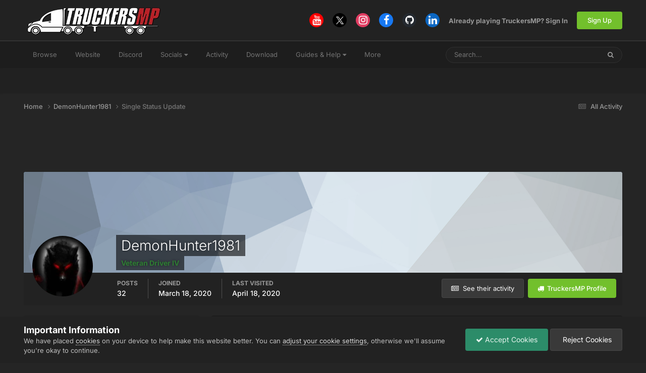

--- FILE ---
content_type: text/html; charset=utf-8
request_url: https://www.google.com/recaptcha/api2/aframe
body_size: 260
content:
<!DOCTYPE HTML><html><head><meta http-equiv="content-type" content="text/html; charset=UTF-8"></head><body><script nonce="vb8wx9vdXHM-fqAH3CXMIQ">/** Anti-fraud and anti-abuse applications only. See google.com/recaptcha */ try{var clients={'sodar':'https://pagead2.googlesyndication.com/pagead/sodar?'};window.addEventListener("message",function(a){try{if(a.source===window.parent){var b=JSON.parse(a.data);var c=clients[b['id']];if(c){var d=document.createElement('img');d.src=c+b['params']+'&rc='+(localStorage.getItem("rc::a")?sessionStorage.getItem("rc::b"):"");window.document.body.appendChild(d);sessionStorage.setItem("rc::e",parseInt(sessionStorage.getItem("rc::e")||0)+1);localStorage.setItem("rc::h",'1768724756442');}}}catch(b){}});window.parent.postMessage("_grecaptcha_ready", "*");}catch(b){}</script></body></html>